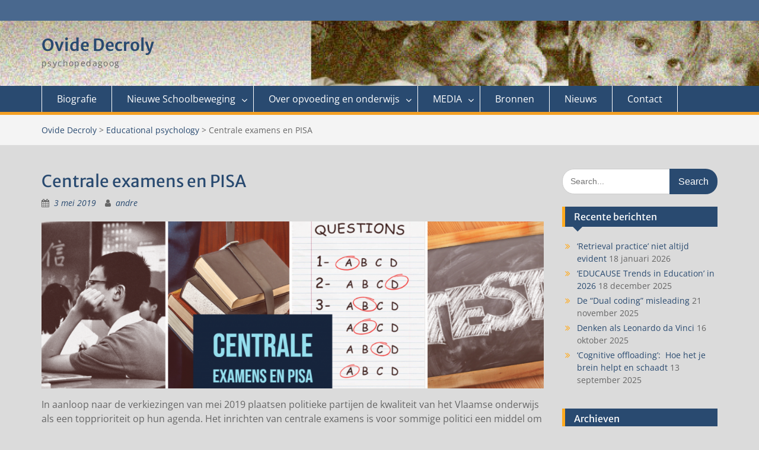

--- FILE ---
content_type: text/html; charset=UTF-8
request_url: https://www.interactum.be/centrale-examens-en-pisa/
body_size: 14952
content:
<!DOCTYPE html><html lang="nl-NL"><head>
	    <meta charset="UTF-8">
    <meta name="viewport" content="width=device-width, initial-scale=1">
    <link rel="profile" href="http://gmpg.org/xfn/11">
        <link rel="pingback" href="https://www.interactum.be/web/xmlrpc.php">
        
<meta name='robots' content='index, follow, max-image-preview:large, max-snippet:-1, max-video-preview:-1' />

	<!-- This site is optimized with the Yoast SEO plugin v26.7 - https://yoast.com/wordpress/plugins/seo/ -->
	<title>Centrale examens en PISA - Ovide Decroly</title>
	<link rel="canonical" href="https://www.interactum.be/centrale-examens-en-pisa/" />
	<meta property="og:locale" content="nl_NL" />
	<meta property="og:type" content="article" />
	<meta property="og:title" content="Centrale examens en PISA - Ovide Decroly" />
	<meta property="og:description" content="In aanloop naar de verkiezingen van mei 2019 plaatsen politieke partijen de kwaliteit van het Vlaamse onderwijs als een topprioriteit op hun agenda. Het inrichten van centrale examens is voor sommige politici een middel om de kwaliteit van het onderwijs Read More ..." />
	<meta property="og:url" content="https://www.interactum.be/centrale-examens-en-pisa/" />
	<meta property="og:site_name" content="Ovide Decroly" />
	<meta property="article:published_time" content="2019-05-03T09:49:15+00:00" />
	<meta property="article:modified_time" content="2021-12-17T15:11:30+00:00" />
	<meta property="og:image" content="https://www.interactum.be/web/wp-content/uploads/CE-PISA.png" />
	<meta property="og:image:width" content="1500" />
	<meta property="og:image:height" content="500" />
	<meta property="og:image:type" content="image/png" />
	<meta name="author" content="andre" />
	<meta name="twitter:card" content="summary_large_image" />
	<meta name="twitter:label1" content="Geschreven door" />
	<meta name="twitter:data1" content="andre" />
	<meta name="twitter:label2" content="Geschatte leestijd" />
	<meta name="twitter:data2" content="4 minuten" />
	<script type="application/ld+json" class="yoast-schema-graph">{"@context":"https://schema.org","@graph":[{"@type":"Article","@id":"https://www.interactum.be/centrale-examens-en-pisa/#article","isPartOf":{"@id":"https://www.interactum.be/centrale-examens-en-pisa/"},"author":{"name":"andre","@id":"https://www.interactum.be/#/schema/person/9c8a6d83fdd3151ce86f9fc7560a5b78"},"headline":"Centrale examens en PISA","datePublished":"2019-05-03T09:49:15+00:00","dateModified":"2021-12-17T15:11:30+00:00","mainEntityOfPage":{"@id":"https://www.interactum.be/centrale-examens-en-pisa/"},"wordCount":693,"image":{"@id":"https://www.interactum.be/centrale-examens-en-pisa/#primaryimage"},"thumbnailUrl":"https://www.interactum.be/web/wp-content/uploads/CE-PISA.png","articleSection":["Educational psychology","Onderwijsinnovatie"],"inLanguage":"nl-NL"},{"@type":"WebPage","@id":"https://www.interactum.be/centrale-examens-en-pisa/","url":"https://www.interactum.be/centrale-examens-en-pisa/","name":"Centrale examens en PISA - Ovide Decroly","isPartOf":{"@id":"https://www.interactum.be/#website"},"primaryImageOfPage":{"@id":"https://www.interactum.be/centrale-examens-en-pisa/#primaryimage"},"image":{"@id":"https://www.interactum.be/centrale-examens-en-pisa/#primaryimage"},"thumbnailUrl":"https://www.interactum.be/web/wp-content/uploads/CE-PISA.png","datePublished":"2019-05-03T09:49:15+00:00","dateModified":"2021-12-17T15:11:30+00:00","author":{"@id":"https://www.interactum.be/#/schema/person/9c8a6d83fdd3151ce86f9fc7560a5b78"},"breadcrumb":{"@id":"https://www.interactum.be/centrale-examens-en-pisa/#breadcrumb"},"inLanguage":"nl-NL","potentialAction":[{"@type":"ReadAction","target":["https://www.interactum.be/centrale-examens-en-pisa/"]}]},{"@type":"ImageObject","inLanguage":"nl-NL","@id":"https://www.interactum.be/centrale-examens-en-pisa/#primaryimage","url":"https://www.interactum.be/web/wp-content/uploads/CE-PISA.png","contentUrl":"https://www.interactum.be/web/wp-content/uploads/CE-PISA.png","width":1500,"height":500},{"@type":"BreadcrumbList","@id":"https://www.interactum.be/centrale-examens-en-pisa/#breadcrumb","itemListElement":[{"@type":"ListItem","position":1,"name":"Home","item":"https://www.interactum.be/"},{"@type":"ListItem","position":2,"name":"Nieuws","item":"https://www.interactum.be/nieuws/"},{"@type":"ListItem","position":3,"name":"Centrale examens en PISA"}]},{"@type":"WebSite","@id":"https://www.interactum.be/#website","url":"https://www.interactum.be/","name":"Ovide Decroly","description":"psychopedagoog","potentialAction":[{"@type":"SearchAction","target":{"@type":"EntryPoint","urlTemplate":"https://www.interactum.be/?s={search_term_string}"},"query-input":{"@type":"PropertyValueSpecification","valueRequired":true,"valueName":"search_term_string"}}],"inLanguage":"nl-NL"},{"@type":"Person","@id":"https://www.interactum.be/#/schema/person/9c8a6d83fdd3151ce86f9fc7560a5b78","name":"andre","image":{"@type":"ImageObject","inLanguage":"nl-NL","@id":"https://www.interactum.be/#/schema/person/image/","url":"https://secure.gravatar.com/avatar/a8903d501db24e83a9309e28d584445c462790c05504036fc318f31f24f6607c?s=96&d=mm&r=g","contentUrl":"https://secure.gravatar.com/avatar/a8903d501db24e83a9309e28d584445c462790c05504036fc318f31f24f6607c?s=96&d=mm&r=g","caption":"andre"},"url":"https://www.interactum.be/author/andre/"}]}</script>
	<!-- / Yoast SEO plugin. -->


<link rel="alternate" type="application/rss+xml" title="Ovide Decroly &raquo; feed" href="https://www.interactum.be/feed/" />
<link rel="alternate" type="application/rss+xml" title="Ovide Decroly &raquo; reacties feed" href="https://www.interactum.be/comments/feed/" />
<link rel="alternate" type="application/rss+xml" title="Ovide Decroly &raquo; Centrale examens en PISA reacties feed" href="https://www.interactum.be/centrale-examens-en-pisa/feed/" />
<link rel="alternate" title="oEmbed (JSON)" type="application/json+oembed" href="https://www.interactum.be/wp-json/oembed/1.0/embed?url=https%3A%2F%2Fwww.interactum.be%2Fcentrale-examens-en-pisa%2F" />
<link rel="alternate" title="oEmbed (XML)" type="text/xml+oembed" href="https://www.interactum.be/wp-json/oembed/1.0/embed?url=https%3A%2F%2Fwww.interactum.be%2Fcentrale-examens-en-pisa%2F&#038;format=xml" />
<style id='wp-img-auto-sizes-contain-inline-css' type='text/css'>
img:is([sizes=auto i],[sizes^="auto," i]){contain-intrinsic-size:3000px 1500px}
/*# sourceURL=wp-img-auto-sizes-contain-inline-css */
</style>
<style id='wp-emoji-styles-inline-css' type='text/css'>

	img.wp-smiley, img.emoji {
		display: inline !important;
		border: none !important;
		box-shadow: none !important;
		height: 1em !important;
		width: 1em !important;
		margin: 0 0.07em !important;
		vertical-align: -0.1em !important;
		background: none !important;
		padding: 0 !important;
	}
/*# sourceURL=wp-emoji-styles-inline-css */
</style>
<link rel='stylesheet' id='wp-block-library-css' href='https://www.interactum.be/web/wp-includes/css/dist/block-library/style.min.css?ver=6.9' type='text/css' media='all' />
<style id='global-styles-inline-css' type='text/css'>
:root{--wp--preset--aspect-ratio--square: 1;--wp--preset--aspect-ratio--4-3: 4/3;--wp--preset--aspect-ratio--3-4: 3/4;--wp--preset--aspect-ratio--3-2: 3/2;--wp--preset--aspect-ratio--2-3: 2/3;--wp--preset--aspect-ratio--16-9: 16/9;--wp--preset--aspect-ratio--9-16: 9/16;--wp--preset--color--black: #000;--wp--preset--color--cyan-bluish-gray: #abb8c3;--wp--preset--color--white: #ffffff;--wp--preset--color--pale-pink: #f78da7;--wp--preset--color--vivid-red: #cf2e2e;--wp--preset--color--luminous-vivid-orange: #ff6900;--wp--preset--color--luminous-vivid-amber: #fcb900;--wp--preset--color--light-green-cyan: #7bdcb5;--wp--preset--color--vivid-green-cyan: #00d084;--wp--preset--color--pale-cyan-blue: #8ed1fc;--wp--preset--color--vivid-cyan-blue: #0693e3;--wp--preset--color--vivid-purple: #9b51e0;--wp--preset--color--gray: #666666;--wp--preset--color--light-gray: #f3f3f3;--wp--preset--color--dark-gray: #222222;--wp--preset--color--blue: #294a70;--wp--preset--color--dark-blue: #15305b;--wp--preset--color--navy-blue: #00387d;--wp--preset--color--sky-blue: #49688e;--wp--preset--color--light-blue: #6081a7;--wp--preset--color--yellow: #f4a024;--wp--preset--color--dark-yellow: #ffab1f;--wp--preset--color--red: #e4572e;--wp--preset--color--green: #54b77e;--wp--preset--gradient--vivid-cyan-blue-to-vivid-purple: linear-gradient(135deg,rgb(6,147,227) 0%,rgb(155,81,224) 100%);--wp--preset--gradient--light-green-cyan-to-vivid-green-cyan: linear-gradient(135deg,rgb(122,220,180) 0%,rgb(0,208,130) 100%);--wp--preset--gradient--luminous-vivid-amber-to-luminous-vivid-orange: linear-gradient(135deg,rgb(252,185,0) 0%,rgb(255,105,0) 100%);--wp--preset--gradient--luminous-vivid-orange-to-vivid-red: linear-gradient(135deg,rgb(255,105,0) 0%,rgb(207,46,46) 100%);--wp--preset--gradient--very-light-gray-to-cyan-bluish-gray: linear-gradient(135deg,rgb(238,238,238) 0%,rgb(169,184,195) 100%);--wp--preset--gradient--cool-to-warm-spectrum: linear-gradient(135deg,rgb(74,234,220) 0%,rgb(151,120,209) 20%,rgb(207,42,186) 40%,rgb(238,44,130) 60%,rgb(251,105,98) 80%,rgb(254,248,76) 100%);--wp--preset--gradient--blush-light-purple: linear-gradient(135deg,rgb(255,206,236) 0%,rgb(152,150,240) 100%);--wp--preset--gradient--blush-bordeaux: linear-gradient(135deg,rgb(254,205,165) 0%,rgb(254,45,45) 50%,rgb(107,0,62) 100%);--wp--preset--gradient--luminous-dusk: linear-gradient(135deg,rgb(255,203,112) 0%,rgb(199,81,192) 50%,rgb(65,88,208) 100%);--wp--preset--gradient--pale-ocean: linear-gradient(135deg,rgb(255,245,203) 0%,rgb(182,227,212) 50%,rgb(51,167,181) 100%);--wp--preset--gradient--electric-grass: linear-gradient(135deg,rgb(202,248,128) 0%,rgb(113,206,126) 100%);--wp--preset--gradient--midnight: linear-gradient(135deg,rgb(2,3,129) 0%,rgb(40,116,252) 100%);--wp--preset--font-size--small: 13px;--wp--preset--font-size--medium: 20px;--wp--preset--font-size--large: 28px;--wp--preset--font-size--x-large: 42px;--wp--preset--font-size--normal: 16px;--wp--preset--font-size--huge: 32px;--wp--preset--spacing--20: 0.44rem;--wp--preset--spacing--30: 0.67rem;--wp--preset--spacing--40: 1rem;--wp--preset--spacing--50: 1.5rem;--wp--preset--spacing--60: 2.25rem;--wp--preset--spacing--70: 3.38rem;--wp--preset--spacing--80: 5.06rem;--wp--preset--shadow--natural: 6px 6px 9px rgba(0, 0, 0, 0.2);--wp--preset--shadow--deep: 12px 12px 50px rgba(0, 0, 0, 0.4);--wp--preset--shadow--sharp: 6px 6px 0px rgba(0, 0, 0, 0.2);--wp--preset--shadow--outlined: 6px 6px 0px -3px rgb(255, 255, 255), 6px 6px rgb(0, 0, 0);--wp--preset--shadow--crisp: 6px 6px 0px rgb(0, 0, 0);}:where(.is-layout-flex){gap: 0.5em;}:where(.is-layout-grid){gap: 0.5em;}body .is-layout-flex{display: flex;}.is-layout-flex{flex-wrap: wrap;align-items: center;}.is-layout-flex > :is(*, div){margin: 0;}body .is-layout-grid{display: grid;}.is-layout-grid > :is(*, div){margin: 0;}:where(.wp-block-columns.is-layout-flex){gap: 2em;}:where(.wp-block-columns.is-layout-grid){gap: 2em;}:where(.wp-block-post-template.is-layout-flex){gap: 1.25em;}:where(.wp-block-post-template.is-layout-grid){gap: 1.25em;}.has-black-color{color: var(--wp--preset--color--black) !important;}.has-cyan-bluish-gray-color{color: var(--wp--preset--color--cyan-bluish-gray) !important;}.has-white-color{color: var(--wp--preset--color--white) !important;}.has-pale-pink-color{color: var(--wp--preset--color--pale-pink) !important;}.has-vivid-red-color{color: var(--wp--preset--color--vivid-red) !important;}.has-luminous-vivid-orange-color{color: var(--wp--preset--color--luminous-vivid-orange) !important;}.has-luminous-vivid-amber-color{color: var(--wp--preset--color--luminous-vivid-amber) !important;}.has-light-green-cyan-color{color: var(--wp--preset--color--light-green-cyan) !important;}.has-vivid-green-cyan-color{color: var(--wp--preset--color--vivid-green-cyan) !important;}.has-pale-cyan-blue-color{color: var(--wp--preset--color--pale-cyan-blue) !important;}.has-vivid-cyan-blue-color{color: var(--wp--preset--color--vivid-cyan-blue) !important;}.has-vivid-purple-color{color: var(--wp--preset--color--vivid-purple) !important;}.has-black-background-color{background-color: var(--wp--preset--color--black) !important;}.has-cyan-bluish-gray-background-color{background-color: var(--wp--preset--color--cyan-bluish-gray) !important;}.has-white-background-color{background-color: var(--wp--preset--color--white) !important;}.has-pale-pink-background-color{background-color: var(--wp--preset--color--pale-pink) !important;}.has-vivid-red-background-color{background-color: var(--wp--preset--color--vivid-red) !important;}.has-luminous-vivid-orange-background-color{background-color: var(--wp--preset--color--luminous-vivid-orange) !important;}.has-luminous-vivid-amber-background-color{background-color: var(--wp--preset--color--luminous-vivid-amber) !important;}.has-light-green-cyan-background-color{background-color: var(--wp--preset--color--light-green-cyan) !important;}.has-vivid-green-cyan-background-color{background-color: var(--wp--preset--color--vivid-green-cyan) !important;}.has-pale-cyan-blue-background-color{background-color: var(--wp--preset--color--pale-cyan-blue) !important;}.has-vivid-cyan-blue-background-color{background-color: var(--wp--preset--color--vivid-cyan-blue) !important;}.has-vivid-purple-background-color{background-color: var(--wp--preset--color--vivid-purple) !important;}.has-black-border-color{border-color: var(--wp--preset--color--black) !important;}.has-cyan-bluish-gray-border-color{border-color: var(--wp--preset--color--cyan-bluish-gray) !important;}.has-white-border-color{border-color: var(--wp--preset--color--white) !important;}.has-pale-pink-border-color{border-color: var(--wp--preset--color--pale-pink) !important;}.has-vivid-red-border-color{border-color: var(--wp--preset--color--vivid-red) !important;}.has-luminous-vivid-orange-border-color{border-color: var(--wp--preset--color--luminous-vivid-orange) !important;}.has-luminous-vivid-amber-border-color{border-color: var(--wp--preset--color--luminous-vivid-amber) !important;}.has-light-green-cyan-border-color{border-color: var(--wp--preset--color--light-green-cyan) !important;}.has-vivid-green-cyan-border-color{border-color: var(--wp--preset--color--vivid-green-cyan) !important;}.has-pale-cyan-blue-border-color{border-color: var(--wp--preset--color--pale-cyan-blue) !important;}.has-vivid-cyan-blue-border-color{border-color: var(--wp--preset--color--vivid-cyan-blue) !important;}.has-vivid-purple-border-color{border-color: var(--wp--preset--color--vivid-purple) !important;}.has-vivid-cyan-blue-to-vivid-purple-gradient-background{background: var(--wp--preset--gradient--vivid-cyan-blue-to-vivid-purple) !important;}.has-light-green-cyan-to-vivid-green-cyan-gradient-background{background: var(--wp--preset--gradient--light-green-cyan-to-vivid-green-cyan) !important;}.has-luminous-vivid-amber-to-luminous-vivid-orange-gradient-background{background: var(--wp--preset--gradient--luminous-vivid-amber-to-luminous-vivid-orange) !important;}.has-luminous-vivid-orange-to-vivid-red-gradient-background{background: var(--wp--preset--gradient--luminous-vivid-orange-to-vivid-red) !important;}.has-very-light-gray-to-cyan-bluish-gray-gradient-background{background: var(--wp--preset--gradient--very-light-gray-to-cyan-bluish-gray) !important;}.has-cool-to-warm-spectrum-gradient-background{background: var(--wp--preset--gradient--cool-to-warm-spectrum) !important;}.has-blush-light-purple-gradient-background{background: var(--wp--preset--gradient--blush-light-purple) !important;}.has-blush-bordeaux-gradient-background{background: var(--wp--preset--gradient--blush-bordeaux) !important;}.has-luminous-dusk-gradient-background{background: var(--wp--preset--gradient--luminous-dusk) !important;}.has-pale-ocean-gradient-background{background: var(--wp--preset--gradient--pale-ocean) !important;}.has-electric-grass-gradient-background{background: var(--wp--preset--gradient--electric-grass) !important;}.has-midnight-gradient-background{background: var(--wp--preset--gradient--midnight) !important;}.has-small-font-size{font-size: var(--wp--preset--font-size--small) !important;}.has-medium-font-size{font-size: var(--wp--preset--font-size--medium) !important;}.has-large-font-size{font-size: var(--wp--preset--font-size--large) !important;}.has-x-large-font-size{font-size: var(--wp--preset--font-size--x-large) !important;}
/*# sourceURL=global-styles-inline-css */
</style>

<style id='classic-theme-styles-inline-css' type='text/css'>
/*! This file is auto-generated */
.wp-block-button__link{color:#fff;background-color:#32373c;border-radius:9999px;box-shadow:none;text-decoration:none;padding:calc(.667em + 2px) calc(1.333em + 2px);font-size:1.125em}.wp-block-file__button{background:#32373c;color:#fff;text-decoration:none}
/*# sourceURL=/wp-includes/css/classic-themes.min.css */
</style>
<link rel='stylesheet' id='sow-button-base-css' href='https://www.interactum.be/web/wp-content/plugins/so-widgets-bundle/widgets/button/css/style.css?ver=1.70.4' type='text/css' media='all' />
<link rel='stylesheet' id='sow-button-flat-0e3891b8f9b3-css' href='https://www.interactum.be/web/wp-content/uploads/siteorigin-widgets/sow-button-flat-0e3891b8f9b3.css?ver=6.9' type='text/css' media='all' />
<link rel='stylesheet' id='wonderplugin-slider-css-css' href='https://www.interactum.be/web/wp-content/plugins/wonderplugin-slider-lite/engine/wonderpluginsliderengine.css?ver=14.5' type='text/css' media='all' />
<link rel='stylesheet' id='font-awesome-css' href='https://www.interactum.be/web/wp-content/themes/education-hub-pro/third-party/font-awesome/css/font-awesome.min.css?ver=4.7.0' type='text/css' media='all' />
<link rel='stylesheet' id='education-hub-google-fonts-css' href='https://www.interactum.be/web/wp-content/fonts/ea14f120743c5b0bd9554176425d49a0.css' type='text/css' media='all' />
<link rel='stylesheet' id='education-hub-style-css' href='https://www.interactum.be/web/wp-content/themes/education-hub-pro/style.css?ver=3.9' type='text/css' media='all' />
<style id='education-hub-style-inline-css' type='text/css'>
#masthead{ background-image: url("https://www.interactum.be/web/wp-content/uploads/cropped-2016-10-24-13_50_56-Presentatie1-PowerPointkopie-3.jpg"); background-repeat: no-repeat; background-position: center center; }@media only screen and (max-width:767px) {
		    #page #masthead {
		        background-position: center top;
		        background-size: 100% auto;
		        padding-top: 40px;
		    }
		 }
/*# sourceURL=education-hub-style-inline-css */
</style>
<link rel='stylesheet' id='education-hub-block-style-css' href='https://www.interactum.be/web/wp-content/themes/education-hub-pro/css/blocks.css?ver=20201208' type='text/css' media='all' />
<link rel='stylesheet' id='fancybox-css' href='https://www.interactum.be/web/wp-content/plugins/easy-fancybox/fancybox/1.5.4/jquery.fancybox.min.css?ver=6.9' type='text/css' media='screen' />
<style id='kadence-blocks-global-variables-inline-css' type='text/css'>
:root {--global-kb-font-size-sm:clamp(0.8rem, 0.73rem + 0.217vw, 0.9rem);--global-kb-font-size-md:clamp(1.1rem, 0.995rem + 0.326vw, 1.25rem);--global-kb-font-size-lg:clamp(1.75rem, 1.576rem + 0.543vw, 2rem);--global-kb-font-size-xl:clamp(2.25rem, 1.728rem + 1.63vw, 3rem);--global-kb-font-size-xxl:clamp(2.5rem, 1.456rem + 3.26vw, 4rem);--global-kb-font-size-xxxl:clamp(2.75rem, 0.489rem + 7.065vw, 6rem);}:root {--global-palette1: #3182CE;--global-palette2: #2B6CB0;--global-palette3: #1A202C;--global-palette4: #2D3748;--global-palette5: #4A5568;--global-palette6: #718096;--global-palette7: #EDF2F7;--global-palette8: #F7FAFC;--global-palette9: #ffffff;}
/*# sourceURL=kadence-blocks-global-variables-inline-css */
</style>
<link rel='stylesheet' id='lgc-unsemantic-grid-responsive-tablet-css' href='https://www.interactum.be/web/wp-content/plugins/lightweight-grid-columns/css/unsemantic-grid-responsive-tablet.css?ver=1.0' type='text/css' media='all' />
<link rel='stylesheet' id='wp-block-paragraph-css' href='https://www.interactum.be/web/wp-includes/blocks/paragraph/style.min.css?ver=6.9' type='text/css' media='all' />
<script type="text/javascript" src="https://www.interactum.be/web/wp-includes/js/jquery/jquery.min.js?ver=3.7.1" id="jquery-core-js"></script>
<script type="text/javascript" src="https://www.interactum.be/web/wp-includes/js/jquery/jquery-migrate.min.js?ver=3.4.1" id="jquery-migrate-js"></script>
<script type="text/javascript" src="https://www.interactum.be/web/wp-content/plugins/wonderplugin-slider-lite/engine/wonderpluginsliderskins.js?ver=14.5" id="wonderplugin-slider-skins-script-js"></script>
<script type="text/javascript" src="https://www.interactum.be/web/wp-content/plugins/wonderplugin-slider-lite/engine/wonderpluginslider.js?ver=14.5" id="wonderplugin-slider-script-js"></script>
<link rel="https://api.w.org/" href="https://www.interactum.be/wp-json/" /><link rel="alternate" title="JSON" type="application/json" href="https://www.interactum.be/wp-json/wp/v2/posts/1965" /><link rel="EditURI" type="application/rsd+xml" title="RSD" href="https://www.interactum.be/web/xmlrpc.php?rsd" />
<meta name="generator" content="WordPress 6.9" />
<link rel='shortlink' href='https://www.interactum.be/?p=1965' />
		<!--[if lt IE 9]>
			<link rel="stylesheet" href="https://www.interactum.be/web/wp-content/plugins/lightweight-grid-columns/css/ie.min.css" />
		<![endif]-->
	<style type="text/css" id="custom-background-css">
body.custom-background {  }
</style>
<link rel="icon" href="https://www.interactum.be/web/wp-content/uploads/avetec_logo-e1477307146861.jpg" sizes="32x32" />
<link rel="icon" href="https://www.interactum.be/web/wp-content/uploads/avetec_logo-e1477307146861.jpg" sizes="192x192" />
<link rel="apple-touch-icon" href="https://www.interactum.be/web/wp-content/uploads/avetec_logo-e1477307146861.jpg" />
<meta name="msapplication-TileImage" content="https://www.interactum.be/web/wp-content/uploads/avetec_logo-e1477307146861.jpg" />
<style type="text/css">body{background-color:#dbdbdb}
#crumbs > span::before{border-left-color:#dbdbdb}
#sidebar-front-page-widget-area,#sidebar-front-page-widget-area-lower{background-color:#809fbf}
#sidebar-primary a:hover,#sidebar-secondary a:hover {color:#dd3333}
</style>		<style type="text/css" id="wp-custom-css">
			#calendar_wrap table {
    background: #294a70 none repeat scroll 0 0;
    color: #ffffff;
}
.widget_calendar caption {
    background: #ffab1f none repeat 
}
.widget_calendar #today {
    background: #ffab1f none repeat scroll 0 0;
}
.widget_calendar a {
    color: #8ba5bf !important;
}
		</style>
		<link rel='stylesheet' id='siteorigin-widget-icon-font-fontawesome-css' href='https://www.interactum.be/web/wp-content/plugins/so-widgets-bundle/icons/fontawesome/style.css?ver=6.9' type='text/css' media='all' />
</head>

<body class="wp-singular post-template-default single single-post postid-1965 single-format-standard custom-background wp-embed-responsive wp-theme-education-hub-pro cbc-page site-layout-fluid site-design-education-hub global-layout-right-sidebar">

	
	    <div id="page" class="container hfeed site">
    <a class="skip-link screen-reader-text" href="#content">Skip to content</a>
    	<div id="tophead">
		<div class="container">
			<div id="quick-contact">
				
							</div>

			
			
		</div> <!-- .container -->
	</div><!--  #tophead -->

	<header id="masthead" class="site-header" role="banner"><div class="container">		    <div class="site-branding">

	    
						        <div id="site-identity">
			                          <p class="site-title"><a href="https://www.interactum.be/" rel="home">Ovide Decroly</a></p>
            			
			            <p class="site-description">psychopedagoog</p>
			        </div><!-- #site-identity -->
		
    </div><!-- .site-branding -->

    
                </div><!-- .container --></header><!-- #masthead -->		    <div id="main-nav" class="clear-fix">
		        <div class="container">
		        <nav id="site-navigation" class="main-navigation" role="navigation">
		          <button class="menu-toggle" aria-controls="primary-menu" aria-expanded="false">
		          	<i class="fa fa-bars"></i>
          			<i class="fa fa-close"></i>
          			Menu</button>
		            <div class="wrap-menu-content">
						<div class="menu-main-nl-container"><ul id="primary-menu" class="menu"><li id="menu-item-23" class="menu-item menu-item-type-post_type menu-item-object-page menu-item-23"><a href="https://www.interactum.be/biografie/">Biografie</a></li>
<li id="menu-item-24" class="menu-item menu-item-type-post_type menu-item-object-page menu-item-has-children menu-item-24"><a href="https://www.interactum.be/nieuwe-schoolbeweging/">Nieuwe Schoolbeweging</a>
<ul class="sub-menu">
	<li id="menu-item-845" class="menu-item menu-item-type-post_type menu-item-object-page menu-item-845"><a href="https://www.interactum.be/ontstaan/">Ontstaan van de Nieuwe Schoolbeweging</a></li>
	<li id="menu-item-844" class="menu-item menu-item-type-post_type menu-item-object-page menu-item-844"><a href="https://www.interactum.be/uitgangspunten/">Uitgangspunten</a></li>
	<li id="menu-item-843" class="menu-item menu-item-type-post_type menu-item-object-page menu-item-843"><a href="https://www.interactum.be/john-dewey/">John Dewey</a></li>
	<li id="menu-item-842" class="menu-item menu-item-type-post_type menu-item-object-page menu-item-842"><a href="https://www.interactum.be/synergie-dewey-decroly/">Synergie Dewey – Decroly</a></li>
	<li id="menu-item-1051" class="menu-item menu-item-type-post_type menu-item-object-page menu-item-1051"><a href="https://www.interactum.be/maria-montessori/">Maria Montessori</a></li>
	<li id="menu-item-1080" class="menu-item menu-item-type-post_type menu-item-object-page menu-item-1080"><a href="https://www.interactum.be/decroly-versus-montessori/">Decroly versus Montessori</a></li>
</ul>
</li>
<li id="menu-item-68" class="menu-item menu-item-type-post_type menu-item-object-page menu-item-has-children menu-item-68"><a href="https://www.interactum.be/over-opvoeding-en-onderwijs/">Over opvoeding en onderwijs</a>
<ul class="sub-menu">
	<li id="menu-item-70" class="menu-item menu-item-type-post_type menu-item-object-page menu-item-70"><a href="https://www.interactum.be/pedagogiek-van-decroly/">Pedagogiek van Decroly</a></li>
	<li id="menu-item-71" class="menu-item menu-item-type-post_type menu-item-object-page menu-item-71"><a href="https://www.interactum.be/decrolys-school/">Decroly&#8217;s school</a></li>
	<li id="menu-item-69" class="menu-item menu-item-type-post_type menu-item-object-page menu-item-69"><a href="https://www.interactum.be/over-opvoeding-en-onderwijs/achtergronden/">Achtergronden</a></li>
	<li id="menu-item-2064" class="menu-item menu-item-type-post_type menu-item-object-page menu-item-2064"><a href="https://www.interactum.be/onderwijsprincipes/">Onderwijsprincipes</a></li>
	<li id="menu-item-67" class="menu-item menu-item-type-post_type menu-item-object-page menu-item-67"><a href="https://www.interactum.be/mythevorming/">Mythevorming</a></li>
</ul>
</li>
<li id="menu-item-34" class="menu-item menu-item-type-post_type menu-item-object-page menu-item-has-children menu-item-34"><a href="https://www.interactum.be/media/">MEDIA</a>
<ul class="sub-menu">
	<li id="menu-item-36" class="menu-item menu-item-type-post_type menu-item-object-page menu-item-36"><a href="https://www.interactum.be/media/film/">Film</a></li>
	<li id="menu-item-38" class="menu-item menu-item-type-post_type menu-item-object-page menu-item-38"><a href="https://www.interactum.be/media/foto-album/">Foto album</a></li>
	<li id="menu-item-37" class="menu-item menu-item-type-post_type menu-item-object-page menu-item-37"><a href="https://www.interactum.be/media/presentaties/">Presentaties</a></li>
	<li id="menu-item-105" class="menu-item menu-item-type-post_type menu-item-object-page menu-item-105"><a href="https://www.interactum.be/websites-blogs/">Websites – Blogs</a></li>
</ul>
</li>
<li id="menu-item-98" class="menu-item menu-item-type-post_type menu-item-object-page menu-item-98"><a href="https://www.interactum.be/bronnen/">Bronnen</a></li>
<li id="menu-item-125" class="menu-item menu-item-type-post_type menu-item-object-page current_page_parent menu-item-125"><a href="https://www.interactum.be/nieuws/">Nieuws</a></li>
<li id="menu-item-22" class="menu-item menu-item-type-post_type menu-item-object-page menu-item-22"><a href="https://www.interactum.be/contact/">Contact</a></li>
</ul></div>		            </div><!-- .menu-content -->
		        </nav><!-- #site-navigation -->
		       </div> <!-- .container -->
		    </div> <!-- #main-nav -->
		
	<div id="breadcrumb"><div class="container"><div id="crumbs" xmlns:v="http://rdf.data-vocabulary.org/#"><span typeof="v:Breadcrumb"><a rel="v:url" property="v:title" href="https://www.interactum.be/">Ovide Decroly</a></span> &gt; <span typeof="v:Breadcrumb"><a rel="v:url" property="v:title" href="https://www.interactum.be/category/educational-psychology/">Educational psychology</a></span> &gt; <span class="current">Centrale examens en PISA</span></div></div><!-- .container --></div><!-- #breadcrumb --><div id="content" class="site-content"><div class="container"><div class="inner-wrapper">    
	<div id="primary" class="content-area">
		<main id="main" class="site-main" role="main">

		
			
<article id="post-1965" class="post-1965 post type-post status-publish format-standard has-post-thumbnail hentry category-educational-psychology category-onderwijsinnovatie">
	
	
	<header class="entry-header">
		<h1 class="entry-title">Centrale examens en PISA</h1>
		<div class="entry-meta">
			<span class="posted-on"><a href="https://www.interactum.be/centrale-examens-en-pisa/" rel="bookmark"><time class="entry-date published" datetime="2019-05-03T11:49:15+02:00">3 mei 2019</time><time class="updated" datetime="2021-12-17T16:11:30+01:00">17 december 2021</time></a></span><span class="byline"> <span class="author vcard"><a class="url fn n" href="https://www.interactum.be/author/andre/">andre</a></span></span>		</div><!-- .entry-meta -->
	</header><!-- .entry-header -->

	<div class="entry-content">
		<img width="847" height="282" src="https://www.interactum.be/web/wp-content/uploads/CE-PISA-1024x341.png" class="aligncenter wp-post-image" alt="" decoding="async" fetchpriority="high" srcset="https://www.interactum.be/web/wp-content/uploads/CE-PISA-1024x341.png 1024w, https://www.interactum.be/web/wp-content/uploads/CE-PISA-300x100.png 300w, https://www.interactum.be/web/wp-content/uploads/CE-PISA-768x256.png 768w, https://www.interactum.be/web/wp-content/uploads/CE-PISA-360x120.png 360w, https://www.interactum.be/web/wp-content/uploads/CE-PISA.png 1500w" sizes="(max-width: 847px) 100vw, 847px" />		<p>In aanloop naar de verkiezingen van mei 2019 plaatsen politieke partijen de kwaliteit van het Vlaamse onderwijs als een topprioriteit op hun agenda. Het inrichten van centrale examens is voor sommige politici een middel om de kwaliteit van het onderwijs te verhogen. Ze verwijzen naar de ons omringende landen die reeds een lange traditie hebben met centrale examens. Wie het recente NRO rapport leest over ‘Vaardigheidsontwikkelingen volgens PISA en examens’ is minder overtuigd van de noodzaak om deze centrale examens in te voeren. Ook in Nederland stelt men zich vragen over de dalende onderwijskwaliteit zoals de PISA rapporten aangeven, ondanks de centrale examens !</p>
<p><em>PISA (‘Programme for International Student Assessment’) is een internationaal vergelijkend onderzoek dat wordt uitgevoerd in opdracht van de Organisatie voor Economische Samenwerking en Ontwikkeling (OESO). PISA evalueert iedere drie jaar de kennis en vaardigheden van 15-jarigen voor de domeinen ‘leesvaardigheid’, ‘wiskundige geletterdheid’ en ‘natuurwetenschappelijke geletterdheid’, waarbij de nadruk ligt op het toepassen ervan in alledaagse situaties. In Nederland is de deelname voor scholen en leerlingen vrijwillig en zijn er geen consequenties verbonden aan de prestaties van de leerlingen.</em></p>
<p>Uit: Brief van de commissie-Steur aan minister Slob (28 maart 2019)</p>
<p><u><a href="https://www.nro.nl/wp-content/uploads/2019/04/Brief_Cie_Steur_28_maart_2019.pdf">https://www.nro.nl/wp-content/uploads/2019/04/Brief_Cie_Steur_28_maart_2019.pdf</a></u></p>
<p>Rapport <a href="https://www.nro.nl/wp-content/uploads/2019/04/Cito_Vaardigheidsontwikkelingen_volgens_PISA_en_examens_maart_2019.pdf"><em>Vaardigheidsontwikkelingen volgens PISA en examens</em></a> van Cito i.s.m. het College voor Toetsen en Examens (maart 2019)</p>
<p>Tegenover de PISA rapporten stelt men vast dat de resultaten behaald op de centrale examens in de afgelopen tien jaar stabiel gebleven zijn of verbeterd. De verbetering wijst op een toegenomen vaardigheidsniveau van de leerlingen; de leerlingen bezitten op een aantal gebieden meer kennis en vaardigheden binnen de gedefinieerde examendomeinen. De onderzoekscommissie heeft de stellige indruk dat de sterke focus op het examen, en de start van het schoolexamen in de voorexamenklassen, naast betere resultaten tegelijk een versmalling van het onderwijs heeft opgeleverd met een te grote nadruk op het behalen van goede toetsresultaten (‘teaching to the test’). Met deze conclusies in het achterhoofd is het m.i. duidelijk dat centrale examens en de PISA toetsen in de juiste context moeten worden geplaatst en niet geschikt zijn om een uitspraak te doen over de onderwijskwaliteit.</p>
<p>Hierover formuleerde prof. R. Standaert volgende bedenkingen in een vrije tribune in de Vlaamse krant ‘De Standaard’ (24.04.2019) met als titel: <strong>De utopie waar rechts én links in geloven</strong>. Roger Standaert is tegen centrale examens. Schoolprestaties zijn geen afmetingen of graden. Je kunt ze niet altijd objectief meten, je hebt de inbreng van leraren nodig. Bij een pedagogisch georiënteerd onderwijs kan kwaliteitscontrole via een evenwichtig systeem met een inspectiekorps, peilings- en ijkingsproeven, oriënteringstoetsen en een aanbod van goed gevalideerde toetsen. Misschien moeten we wat centrale examens betreft de bekende wet van de econoom Charles Goodhart in het achterhoofd houden: ‘Wanneer een meting een doel wordt, houdt ze op een goeie meting te zijn.’</p>
<p><a href="http://www.standaard.be/cnt/dmf20190423_04346804">http://www.standaard.be/cnt/dmf20190423_04346804</a></p>
<p><a href="http://www.dewereldmorgen.be/artikel/2019/04/24/coc-is-tegen-centrale-examens">http://www.dewereldmorgen.be/artikel/2019/04/24/coc-is-tegen-centrale-examens</a></p>
<p>R. Standaert, De becijferde school. Meetcultus en meetcultuur. Acco, Leuven, 2014.</p>
<p>Het is ongenuanceerd te stellen dat het onderwijs vroeger beter was. De vraag is immers of de normen die we gebruiken stabiel genoeg zijn om ze na zoveel jaren opnieuw te gebruiken. En daarover zal men ten minste genuanceerd moeten oordelen. </p>
<p><strong><em><span style="color: #ff6600;">Update van het blogbericht (17-12-2021) </span></em></strong></p>
<p>Dalende leerprestaties van Vlaamse leerlingen in internationaal onderzoek zoals PISA en TIMSS leidden in maart 2020 tot de oprichting van de commissie Beter Onderwijs. Aan zeven academici en zeven praktijkmensen werd gevraagd zich onder voorzitterschap van Philip Brinckman te buigen over de oorzaken van de niveaudaling.<br />De belangstelling uit het onderwijsveld was zeer groot: bijna duizend leerkrachten stelden zich kandidaat om mee te werken. De Commissie werkte iets langer dan een jaar aan een rapport met adviezen dat eind oktober 2021 is gepubliceerd: <em>Naar de kern: de leerlingen en hun leer-kracht.</em> Het rapport bevat adviezen aan het brede onderwijsveld maar ook aan de leerlingen, hun ouders en de brede maatschappij.</p>
<p>zie: <span style="color: #ff6600;"><a style="color: #ff6600;" href="https://beroepseer.nl/blogs/commissie-beter-onderwijs-in-vlaanderen-presenteert-tien-speerpunten-om-onderwijskwaliteit-te-verhogen/" target="_blank" rel="noopener">Commissie Beter Onderwijs in Vlaanderen presenteert tien speerpunten om onderwijskwaliteit te verhogen</a></span></p>
<h6><em>Over het onderwerp ‘kwaliteit van het onderwijs’ vind je regelmatig een bijdrage in het tijdschrift Impuls, Tijdschrift voor onderwijsbegeleiding (uitg. Acco) en vanaf jaargang 2019-2020 (uitg. Van In) Impuls. Leiderschap in onderwijs. </em></h6>


<p></p>
			</div><!-- .entry-content -->

	<footer class="entry-footer">
		<span class="cat-links"><a href="https://www.interactum.be/category/educational-psychology/" rel="category tag">Educational psychology</a>, <a href="https://www.interactum.be/category/onderwijsinnovatie/" rel="category tag">Onderwijsinnovatie</a></span>	</footer><!-- .entry-footer -->
	
</article><!-- #post-## -->


			
	<nav class="navigation post-navigation" aria-label="Berichten">
		<h2 class="screen-reader-text">Bericht navigatie</h2>
		<div class="nav-links"><div class="nav-previous"><a href="https://www.interactum.be/zal-technologie-leerlingen-beter-kennen-dan-hun-leerkracht/" rel="prev">Zal technologie leerlingen beter kennen dan hun leerkracht?</a></div><div class="nav-next"><a href="https://www.interactum.be/gun-kinderen-vrij-spel/" rel="next">Gun kinderen vrij spel</a></div></div>
	</nav>
			
		
		</main><!-- #main -->
	</div><!-- #primary -->

<div id="sidebar-primary" class="widget-area" role="complementary">
		    <aside id="search-2" class="widget widget_search"><form role="search" method="get" class="search-form" action="https://www.interactum.be/">
	      <label>
	        <span class="screen-reader-text">Search for:</span>
	        <input type="search" class="search-field" placeholder="Search..." value="" name="s" title="Search for:" />
	      </label>
	      <input type="submit" class="search-submit" value="Search" />
	    </form></aside>
		<aside id="recent-posts-5" class="widget widget_recent_entries">
		<h2 class="widget-title">Recente berichten</h2>
		<ul>
											<li>
					<a href="https://www.interactum.be/retrieval-practice-niet-altijd-evident/">‘Retrieval practice’ niet altijd evident</a>
											<span class="post-date">18 januari 2026</span>
									</li>
											<li>
					<a href="https://www.interactum.be/educause-trends-in-education-in-2026/">‘EDUCAUSE Trends in Education’ in 2026</a>
											<span class="post-date">18 december 2025</span>
									</li>
											<li>
					<a href="https://www.interactum.be/de-dual-coding-misleading/">De “Dual coding” misleading</a>
											<span class="post-date">21 november 2025</span>
									</li>
											<li>
					<a href="https://www.interactum.be/denken-als-leonardo-da-vinci/">Denken als Leonardo da Vinci</a>
											<span class="post-date">16 oktober 2025</span>
									</li>
											<li>
					<a href="https://www.interactum.be/cognitive-offloading-hoe-het-je-brein-helpt-en-schaadt/">‘Cognitive offloading’:  Hoe het je brein helpt en schaadt</a>
											<span class="post-date">13 september 2025</span>
									</li>
					</ul>

		</aside><aside id="archives-4" class="widget widget_archive"><h2 class="widget-title">Archieven</h2>		<label class="screen-reader-text" for="archives-dropdown-4">Archieven</label>
		<select id="archives-dropdown-4" name="archive-dropdown">
			
			<option value="">Maand selecteren</option>
				<option value='https://www.interactum.be/2026/01/'> januari 2026 </option>
	<option value='https://www.interactum.be/2025/12/'> december 2025 </option>
	<option value='https://www.interactum.be/2025/11/'> november 2025 </option>
	<option value='https://www.interactum.be/2025/10/'> oktober 2025 </option>
	<option value='https://www.interactum.be/2025/09/'> september 2025 </option>
	<option value='https://www.interactum.be/2025/08/'> augustus 2025 </option>
	<option value='https://www.interactum.be/2025/07/'> juli 2025 </option>
	<option value='https://www.interactum.be/2025/06/'> juni 2025 </option>
	<option value='https://www.interactum.be/2025/05/'> mei 2025 </option>
	<option value='https://www.interactum.be/2025/04/'> april 2025 </option>
	<option value='https://www.interactum.be/2025/03/'> maart 2025 </option>
	<option value='https://www.interactum.be/2025/02/'> februari 2025 </option>
	<option value='https://www.interactum.be/2025/01/'> januari 2025 </option>
	<option value='https://www.interactum.be/2024/12/'> december 2024 </option>
	<option value='https://www.interactum.be/2024/11/'> november 2024 </option>
	<option value='https://www.interactum.be/2024/10/'> oktober 2024 </option>
	<option value='https://www.interactum.be/2024/09/'> september 2024 </option>
	<option value='https://www.interactum.be/2024/08/'> augustus 2024 </option>
	<option value='https://www.interactum.be/2024/07/'> juli 2024 </option>
	<option value='https://www.interactum.be/2024/06/'> juni 2024 </option>
	<option value='https://www.interactum.be/2024/05/'> mei 2024 </option>
	<option value='https://www.interactum.be/2024/04/'> april 2024 </option>
	<option value='https://www.interactum.be/2024/03/'> maart 2024 </option>
	<option value='https://www.interactum.be/2024/02/'> februari 2024 </option>
	<option value='https://www.interactum.be/2024/01/'> januari 2024 </option>
	<option value='https://www.interactum.be/2023/12/'> december 2023 </option>
	<option value='https://www.interactum.be/2023/11/'> november 2023 </option>
	<option value='https://www.interactum.be/2023/10/'> oktober 2023 </option>
	<option value='https://www.interactum.be/2023/09/'> september 2023 </option>
	<option value='https://www.interactum.be/2023/08/'> augustus 2023 </option>
	<option value='https://www.interactum.be/2023/07/'> juli 2023 </option>
	<option value='https://www.interactum.be/2023/06/'> juni 2023 </option>
	<option value='https://www.interactum.be/2023/05/'> mei 2023 </option>
	<option value='https://www.interactum.be/2023/04/'> april 2023 </option>
	<option value='https://www.interactum.be/2023/03/'> maart 2023 </option>
	<option value='https://www.interactum.be/2023/02/'> februari 2023 </option>
	<option value='https://www.interactum.be/2023/01/'> januari 2023 </option>
	<option value='https://www.interactum.be/2022/12/'> december 2022 </option>
	<option value='https://www.interactum.be/2022/11/'> november 2022 </option>
	<option value='https://www.interactum.be/2022/10/'> oktober 2022 </option>
	<option value='https://www.interactum.be/2022/09/'> september 2022 </option>
	<option value='https://www.interactum.be/2022/08/'> augustus 2022 </option>
	<option value='https://www.interactum.be/2022/07/'> juli 2022 </option>
	<option value='https://www.interactum.be/2022/06/'> juni 2022 </option>
	<option value='https://www.interactum.be/2022/05/'> mei 2022 </option>
	<option value='https://www.interactum.be/2022/04/'> april 2022 </option>
	<option value='https://www.interactum.be/2022/03/'> maart 2022 </option>
	<option value='https://www.interactum.be/2022/02/'> februari 2022 </option>
	<option value='https://www.interactum.be/2022/01/'> januari 2022 </option>
	<option value='https://www.interactum.be/2021/12/'> december 2021 </option>
	<option value='https://www.interactum.be/2021/11/'> november 2021 </option>
	<option value='https://www.interactum.be/2021/10/'> oktober 2021 </option>
	<option value='https://www.interactum.be/2021/09/'> september 2021 </option>
	<option value='https://www.interactum.be/2021/08/'> augustus 2021 </option>
	<option value='https://www.interactum.be/2021/07/'> juli 2021 </option>
	<option value='https://www.interactum.be/2021/06/'> juni 2021 </option>
	<option value='https://www.interactum.be/2021/05/'> mei 2021 </option>
	<option value='https://www.interactum.be/2021/04/'> april 2021 </option>
	<option value='https://www.interactum.be/2021/03/'> maart 2021 </option>
	<option value='https://www.interactum.be/2021/02/'> februari 2021 </option>
	<option value='https://www.interactum.be/2021/01/'> januari 2021 </option>
	<option value='https://www.interactum.be/2020/12/'> december 2020 </option>
	<option value='https://www.interactum.be/2020/11/'> november 2020 </option>
	<option value='https://www.interactum.be/2020/10/'> oktober 2020 </option>
	<option value='https://www.interactum.be/2020/09/'> september 2020 </option>
	<option value='https://www.interactum.be/2020/08/'> augustus 2020 </option>
	<option value='https://www.interactum.be/2020/07/'> juli 2020 </option>
	<option value='https://www.interactum.be/2020/06/'> juni 2020 </option>
	<option value='https://www.interactum.be/2020/05/'> mei 2020 </option>
	<option value='https://www.interactum.be/2020/04/'> april 2020 </option>
	<option value='https://www.interactum.be/2020/03/'> maart 2020 </option>
	<option value='https://www.interactum.be/2020/02/'> februari 2020 </option>
	<option value='https://www.interactum.be/2020/01/'> januari 2020 </option>
	<option value='https://www.interactum.be/2019/12/'> december 2019 </option>
	<option value='https://www.interactum.be/2019/11/'> november 2019 </option>
	<option value='https://www.interactum.be/2019/10/'> oktober 2019 </option>
	<option value='https://www.interactum.be/2019/09/'> september 2019 </option>
	<option value='https://www.interactum.be/2019/08/'> augustus 2019 </option>
	<option value='https://www.interactum.be/2019/07/'> juli 2019 </option>
	<option value='https://www.interactum.be/2019/06/'> juni 2019 </option>
	<option value='https://www.interactum.be/2019/05/'> mei 2019 </option>
	<option value='https://www.interactum.be/2019/04/'> april 2019 </option>
	<option value='https://www.interactum.be/2019/03/'> maart 2019 </option>
	<option value='https://www.interactum.be/2019/02/'> februari 2019 </option>
	<option value='https://www.interactum.be/2019/01/'> januari 2019 </option>
	<option value='https://www.interactum.be/2018/12/'> december 2018 </option>
	<option value='https://www.interactum.be/2018/11/'> november 2018 </option>
	<option value='https://www.interactum.be/2018/10/'> oktober 2018 </option>
	<option value='https://www.interactum.be/2018/09/'> september 2018 </option>
	<option value='https://www.interactum.be/2018/08/'> augustus 2018 </option>
	<option value='https://www.interactum.be/2018/07/'> juli 2018 </option>
	<option value='https://www.interactum.be/2018/06/'> juni 2018 </option>
	<option value='https://www.interactum.be/2018/05/'> mei 2018 </option>
	<option value='https://www.interactum.be/2018/04/'> april 2018 </option>
	<option value='https://www.interactum.be/2018/03/'> maart 2018 </option>
	<option value='https://www.interactum.be/2018/02/'> februari 2018 </option>
	<option value='https://www.interactum.be/2018/01/'> januari 2018 </option>
	<option value='https://www.interactum.be/2017/12/'> december 2017 </option>
	<option value='https://www.interactum.be/2017/11/'> november 2017 </option>
	<option value='https://www.interactum.be/2017/10/'> oktober 2017 </option>
	<option value='https://www.interactum.be/2017/09/'> september 2017 </option>
	<option value='https://www.interactum.be/2017/08/'> augustus 2017 </option>
	<option value='https://www.interactum.be/2017/07/'> juli 2017 </option>
	<option value='https://www.interactum.be/2017/06/'> juni 2017 </option>
	<option value='https://www.interactum.be/2017/05/'> mei 2017 </option>
	<option value='https://www.interactum.be/2017/04/'> april 2017 </option>
	<option value='https://www.interactum.be/2017/03/'> maart 2017 </option>
	<option value='https://www.interactum.be/2017/02/'> februari 2017 </option>
	<option value='https://www.interactum.be/2017/01/'> januari 2017 </option>
	<option value='https://www.interactum.be/2016/12/'> december 2016 </option>
	<option value='https://www.interactum.be/2016/11/'> november 2016 </option>
	<option value='https://www.interactum.be/2016/10/'> oktober 2016 </option>
	<option value='https://www.interactum.be/2016/09/'> september 2016 </option>
	<option value='https://www.interactum.be/2016/08/'> augustus 2016 </option>
	<option value='https://www.interactum.be/2016/07/'> juli 2016 </option>
	<option value='https://www.interactum.be/2016/06/'> juni 2016 </option>
	<option value='https://www.interactum.be/2016/05/'> mei 2016 </option>
	<option value='https://www.interactum.be/2016/04/'> april 2016 </option>
	<option value='https://www.interactum.be/2016/03/'> maart 2016 </option>
	<option value='https://www.interactum.be/2016/02/'> februari 2016 </option>
	<option value='https://www.interactum.be/2016/01/'> januari 2016 </option>

		</select>

			<script type="text/javascript">
/* <![CDATA[ */

( ( dropdownId ) => {
	const dropdown = document.getElementById( dropdownId );
	function onSelectChange() {
		setTimeout( () => {
			if ( 'escape' === dropdown.dataset.lastkey ) {
				return;
			}
			if ( dropdown.value ) {
				document.location.href = dropdown.value;
			}
		}, 250 );
	}
	function onKeyUp( event ) {
		if ( 'Escape' === event.key ) {
			dropdown.dataset.lastkey = 'escape';
		} else {
			delete dropdown.dataset.lastkey;
		}
	}
	function onClick() {
		delete dropdown.dataset.lastkey;
	}
	dropdown.addEventListener( 'keyup', onKeyUp );
	dropdown.addEventListener( 'click', onClick );
	dropdown.addEventListener( 'change', onSelectChange );
})( "archives-dropdown-4" );

//# sourceURL=WP_Widget_Archives%3A%3Awidget
/* ]]> */
</script>
</aside><aside id="categories-4" class="widget widget_categories"><h2 class="widget-title">Categorieën</h2>
			<ul>
					<li class="cat-item cat-item-4"><a href="https://www.interactum.be/category/educational-psychology/">Educational psychology</a>
</li>
	<li class="cat-item cat-item-1"><a href="https://www.interactum.be/category/educational-technology/">Educational technology</a>
</li>
	<li class="cat-item cat-item-12"><a href="https://www.interactum.be/category/geen-categorie-fr/">Geen categorie</a>
</li>
	<li class="cat-item cat-item-3"><a href="https://www.interactum.be/category/onderwijsinnovatie/">Onderwijsinnovatie</a>
</li>
	<li class="cat-item cat-item-24"><a href="https://www.interactum.be/category/teacher-training/">Teacher training</a>
</li>
			</ul>

			</aside><aside id="calendar-9" class="widget widget_calendar"><h2 class="widget-title">Berichtenkalender</h2><div id="calendar_wrap" class="calendar_wrap"><table id="wp-calendar" class="wp-calendar-table">
	<caption>januari 2026</caption>
	<thead>
	<tr>
		<th scope="col" aria-label="maandag">M</th>
		<th scope="col" aria-label="dinsdag">D</th>
		<th scope="col" aria-label="woensdag">W</th>
		<th scope="col" aria-label="donderdag">D</th>
		<th scope="col" aria-label="vrijdag">V</th>
		<th scope="col" aria-label="zaterdag">Z</th>
		<th scope="col" aria-label="zondag">Z</th>
	</tr>
	</thead>
	<tbody>
	<tr>
		<td colspan="3" class="pad">&nbsp;</td><td>1</td><td>2</td><td>3</td><td>4</td>
	</tr>
	<tr>
		<td>5</td><td>6</td><td>7</td><td>8</td><td>9</td><td>10</td><td>11</td>
	</tr>
	<tr>
		<td>12</td><td>13</td><td>14</td><td>15</td><td>16</td><td>17</td><td><a href="https://www.interactum.be/2026/01/18/" aria-label="Berichten gepubliceerd op 18 January 2026">18</a></td>
	</tr>
	<tr>
		<td>19</td><td>20</td><td>21</td><td id="today">22</td><td>23</td><td>24</td><td>25</td>
	</tr>
	<tr>
		<td>26</td><td>27</td><td>28</td><td>29</td><td>30</td><td>31</td>
		<td class="pad" colspan="1">&nbsp;</td>
	</tr>
	</tbody>
	</table><nav aria-label="Vorige en volgende maanden" class="wp-calendar-nav">
		<span class="wp-calendar-nav-prev"><a href="https://www.interactum.be/2025/12/">&laquo; dec</a></span>
		<span class="pad">&nbsp;</span>
		<span class="wp-calendar-nav-next">&nbsp;</span>
	</nav></div></aside><aside id="sow-button-2" class="widget widget_sow-button"><div
			
			class="so-widget-sow-button so-widget-sow-button-flat-0e3891b8f9b3"
			
		><div class="ow-button-base ow-button-align-center"
>
			<a
					href="https://www.interactum.be/cookie-beleid/"
					class="sowb-button ow-icon-placement-left ow-button-hover" target="_blank" rel="noopener noreferrer" 	>
		<span>
			<span class="sow-icon-fontawesome sow-fas" data-sow-icon="&#xf19d;"
		style="" 
		aria-hidden="true"></span>
			Cookiebeleid		</span>
			</a>
	</div>
</div></aside>	</div><!-- #sidebar-primary -->
</div><!-- .inner-wrapper --></div><!-- .container --></div><!-- #content -->
	<footer id="colophon" class="site-footer" role="contentinfo"><div class="container">    
              <div class="copyright">
        Copyright © 2026 Avetec. All rights reserved.      </div><!-- .copyright -->
            <div class="site-info">
		Education Hub Pro by <a href="https://wenthemes.com/">WEN Themes</a>    </div><!-- .site-info -->
        	</div><!-- .container --></footer><!-- #colophon -->
</div><!-- #page --><a href="#page" class="scrollup" id="btn-scrollup"><i class="fa fa-chevron-up"></i></a>
<script type="speculationrules">
{"prefetch":[{"source":"document","where":{"and":[{"href_matches":"/*"},{"not":{"href_matches":["/web/wp-*.php","/web/wp-admin/*","/web/wp-content/uploads/*","/web/wp-content/*","/web/wp-content/plugins/*","/web/wp-content/themes/education-hub-pro/*","/*\\?(.+)"]}},{"not":{"selector_matches":"a[rel~=\"nofollow\"]"}},{"not":{"selector_matches":".no-prefetch, .no-prefetch a"}}]},"eagerness":"conservative"}]}
</script>
<script>window.WonderSliderOptions = {jsfolder:"https://www.interactum.be/web/wp-content/plugins/wonderplugin-slider-lite/engine/"};</script><script type="text/javascript" src="https://www.interactum.be/web/wp-content/themes/education-hub-pro/js/skip-link-focus-fix.min.js?ver=20130115" id="education-hub-skip-link-focus-fix-js"></script>
<script type="text/javascript" src="https://www.interactum.be/web/wp-content/themes/education-hub-pro/third-party/cycle2/js/jquery.cycle2.min.js?ver=2.1.6" id="jquery-cycle2-js"></script>
<script type="text/javascript" src="https://www.interactum.be/web/wp-content/themes/education-hub-pro/third-party/ticker/jquery.easy-ticker.min.js?ver=2.0" id="jquery-easy-ticker-js"></script>
<script type="text/javascript" src="https://www.interactum.be/web/wp-content/themes/education-hub-pro/js/custom.min.js?ver=1.0" id="education-hub-custom-js"></script>
<script type="text/javascript" id="education-hub-navigation-js-extra">
/* <![CDATA[ */
var EducationHubScreenReaderText = {"expand":"\u003Cspan class=\"screen-reader-text\"\u003Eexpand child menu\u003C/span\u003E","collapse":"\u003Cspan class=\"screen-reader-text\"\u003Ecollapse child menu\u003C/span\u003E"};
//# sourceURL=education-hub-navigation-js-extra
/* ]]> */
</script>
<script type="text/javascript" src="https://www.interactum.be/web/wp-content/themes/education-hub-pro/js/navigation.min.js?ver=20160421" id="education-hub-navigation-js"></script>
<script type="text/javascript" src="https://www.interactum.be/web/wp-content/plugins/easy-fancybox/vendor/purify.min.js?ver=6.9" id="fancybox-purify-js"></script>
<script type="text/javascript" id="jquery-fancybox-js-extra">
/* <![CDATA[ */
var efb_i18n = {"close":"Sluiten","next":"Volgende","prev":"Vorige","startSlideshow":"Slideshow starten","toggleSize":"Toggle grootte"};
//# sourceURL=jquery-fancybox-js-extra
/* ]]> */
</script>
<script type="text/javascript" src="https://www.interactum.be/web/wp-content/plugins/easy-fancybox/fancybox/1.5.4/jquery.fancybox.min.js?ver=6.9" id="jquery-fancybox-js"></script>
<script type="text/javascript" id="jquery-fancybox-js-after">
/* <![CDATA[ */
var fb_timeout, fb_opts={'autoScale':true,'showCloseButton':true,'margin':20,'pixelRatio':'false','centerOnScroll':true,'enableEscapeButton':true,'overlayShow':true,'hideOnOverlayClick':true,'minViewportWidth':320,'minVpHeight':320,'disableCoreLightbox':'true','enableBlockControls':'true','fancybox_openBlockControls':'true' };
if(typeof easy_fancybox_handler==='undefined'){
var easy_fancybox_handler=function(){
jQuery([".nolightbox","a.wp-block-file__button","a.pin-it-button","a[href*='pinterest.com\/pin\/create']","a[href*='facebook.com\/share']","a[href*='twitter.com\/share']"].join(',')).addClass('nofancybox');
jQuery('a.fancybox-close').on('click',function(e){e.preventDefault();jQuery.fancybox.close()});
/* IMG */
						var unlinkedImageBlocks=jQuery(".wp-block-image > img:not(.nofancybox,figure.nofancybox>img)");
						unlinkedImageBlocks.wrap(function() {
							var href = jQuery( this ).attr( "src" );
							return "<a href='" + href + "'></a>";
						});
var fb_IMG_select=jQuery('a[href*=".jpg" i]:not(.nofancybox,li.nofancybox>a,figure.nofancybox>a),area[href*=".jpg" i]:not(.nofancybox),a[href*=".jpeg" i]:not(.nofancybox,li.nofancybox>a,figure.nofancybox>a),area[href*=".jpeg" i]:not(.nofancybox),a[href*=".png" i]:not(.nofancybox,li.nofancybox>a,figure.nofancybox>a),area[href*=".png" i]:not(.nofancybox)');
fb_IMG_select.addClass('fancybox image');
var fb_IMG_sections=jQuery('.gallery,.wp-block-gallery,.tiled-gallery,.wp-block-jetpack-tiled-gallery,.ngg-galleryoverview,.ngg-imagebrowser,.nextgen_pro_blog_gallery,.nextgen_pro_film,.nextgen_pro_horizontal_filmstrip,.ngg-pro-masonry-wrapper,.ngg-pro-mosaic-container,.nextgen_pro_sidescroll,.nextgen_pro_slideshow,.nextgen_pro_thumbnail_grid,.tiled-gallery');
fb_IMG_sections.each(function(){jQuery(this).find(fb_IMG_select).attr('rel','gallery-'+fb_IMG_sections.index(this));});
jQuery('a.fancybox,area.fancybox,.fancybox>a').each(function(){jQuery(this).fancybox(jQuery.extend(true,{},fb_opts,{'transition':'elastic','transitionIn':'elastic','easingIn':'easeOutBack','transitionOut':'elastic','easingOut':'easeInBack','opacity':false,'hideOnContentClick':false,'titleShow':true,'titlePosition':'over','titleFromAlt':true,'showNavArrows':true,'enableKeyboardNav':true,'cyclic':false,'mouseWheel':'true'}))});
/* PDF */
jQuery('a[href*=".pdf" i],area[href*=".pdf" i]').not('.nofancybox,li.nofancybox>a').addClass('fancybox-pdf');
jQuery('a.fancybox-pdf,area.fancybox-pdf,.fancybox-pdf>a').each(function(){jQuery(this).fancybox(jQuery.extend(true,{},fb_opts,{'type':'iframe','width':'90%','height':'90%','padding':10,'titleShow':true,'titlePosition':'float','titleFromAlt':true,'autoDimensions':false,'scrolling':'no'}))});
};};
jQuery(easy_fancybox_handler);jQuery(document).on('post-load',easy_fancybox_handler);

//# sourceURL=jquery-fancybox-js-after
/* ]]> */
</script>
<script type="text/javascript" src="https://www.interactum.be/web/wp-content/plugins/easy-fancybox/vendor/jquery.easing.min.js?ver=1.4.1" id="jquery-easing-js"></script>
<script type="text/javascript" src="https://www.interactum.be/web/wp-content/plugins/easy-fancybox/vendor/jquery.mousewheel.min.js?ver=3.1.13" id="jquery-mousewheel-js"></script>
<script id="wp-emoji-settings" type="application/json">
{"baseUrl":"https://s.w.org/images/core/emoji/17.0.2/72x72/","ext":".png","svgUrl":"https://s.w.org/images/core/emoji/17.0.2/svg/","svgExt":".svg","source":{"concatemoji":"https://www.interactum.be/web/wp-includes/js/wp-emoji-release.min.js?ver=6.9"}}
</script>
<script type="module">
/* <![CDATA[ */
/*! This file is auto-generated */
const a=JSON.parse(document.getElementById("wp-emoji-settings").textContent),o=(window._wpemojiSettings=a,"wpEmojiSettingsSupports"),s=["flag","emoji"];function i(e){try{var t={supportTests:e,timestamp:(new Date).valueOf()};sessionStorage.setItem(o,JSON.stringify(t))}catch(e){}}function c(e,t,n){e.clearRect(0,0,e.canvas.width,e.canvas.height),e.fillText(t,0,0);t=new Uint32Array(e.getImageData(0,0,e.canvas.width,e.canvas.height).data);e.clearRect(0,0,e.canvas.width,e.canvas.height),e.fillText(n,0,0);const a=new Uint32Array(e.getImageData(0,0,e.canvas.width,e.canvas.height).data);return t.every((e,t)=>e===a[t])}function p(e,t){e.clearRect(0,0,e.canvas.width,e.canvas.height),e.fillText(t,0,0);var n=e.getImageData(16,16,1,1);for(let e=0;e<n.data.length;e++)if(0!==n.data[e])return!1;return!0}function u(e,t,n,a){switch(t){case"flag":return n(e,"\ud83c\udff3\ufe0f\u200d\u26a7\ufe0f","\ud83c\udff3\ufe0f\u200b\u26a7\ufe0f")?!1:!n(e,"\ud83c\udde8\ud83c\uddf6","\ud83c\udde8\u200b\ud83c\uddf6")&&!n(e,"\ud83c\udff4\udb40\udc67\udb40\udc62\udb40\udc65\udb40\udc6e\udb40\udc67\udb40\udc7f","\ud83c\udff4\u200b\udb40\udc67\u200b\udb40\udc62\u200b\udb40\udc65\u200b\udb40\udc6e\u200b\udb40\udc67\u200b\udb40\udc7f");case"emoji":return!a(e,"\ud83e\u1fac8")}return!1}function f(e,t,n,a){let r;const o=(r="undefined"!=typeof WorkerGlobalScope&&self instanceof WorkerGlobalScope?new OffscreenCanvas(300,150):document.createElement("canvas")).getContext("2d",{willReadFrequently:!0}),s=(o.textBaseline="top",o.font="600 32px Arial",{});return e.forEach(e=>{s[e]=t(o,e,n,a)}),s}function r(e){var t=document.createElement("script");t.src=e,t.defer=!0,document.head.appendChild(t)}a.supports={everything:!0,everythingExceptFlag:!0},new Promise(t=>{let n=function(){try{var e=JSON.parse(sessionStorage.getItem(o));if("object"==typeof e&&"number"==typeof e.timestamp&&(new Date).valueOf()<e.timestamp+604800&&"object"==typeof e.supportTests)return e.supportTests}catch(e){}return null}();if(!n){if("undefined"!=typeof Worker&&"undefined"!=typeof OffscreenCanvas&&"undefined"!=typeof URL&&URL.createObjectURL&&"undefined"!=typeof Blob)try{var e="postMessage("+f.toString()+"("+[JSON.stringify(s),u.toString(),c.toString(),p.toString()].join(",")+"));",a=new Blob([e],{type:"text/javascript"});const r=new Worker(URL.createObjectURL(a),{name:"wpTestEmojiSupports"});return void(r.onmessage=e=>{i(n=e.data),r.terminate(),t(n)})}catch(e){}i(n=f(s,u,c,p))}t(n)}).then(e=>{for(const n in e)a.supports[n]=e[n],a.supports.everything=a.supports.everything&&a.supports[n],"flag"!==n&&(a.supports.everythingExceptFlag=a.supports.everythingExceptFlag&&a.supports[n]);var t;a.supports.everythingExceptFlag=a.supports.everythingExceptFlag&&!a.supports.flag,a.supports.everything||((t=a.source||{}).concatemoji?r(t.concatemoji):t.wpemoji&&t.twemoji&&(r(t.twemoji),r(t.wpemoji)))});
//# sourceURL=https://www.interactum.be/web/wp-includes/js/wp-emoji-loader.min.js
/* ]]> */
</script>
</body>
</html>


--- FILE ---
content_type: text/css
request_url: https://www.interactum.be/web/wp-content/uploads/siteorigin-widgets/sow-button-flat-0e3891b8f9b3.css?ver=6.9
body_size: 336
content:
.so-widget-sow-button-flat-0e3891b8f9b3 .ow-button-base {
  zoom: 1;
}
.so-widget-sow-button-flat-0e3891b8f9b3 .ow-button-base:before {
  content: '';
  display: block;
}
.so-widget-sow-button-flat-0e3891b8f9b3 .ow-button-base:after {
  content: '';
  display: table;
  clear: both;
}
@media (max-width: 780px) {
  .so-widget-sow-button-flat-0e3891b8f9b3 .ow-button-base.ow-button-align-center {
    text-align: center;
  }
  .so-widget-sow-button-flat-0e3891b8f9b3 .ow-button-base.ow-button-align-center.ow-button-align-justify .sowb-button {
    display: inline-block;
  }
}
.so-widget-sow-button-flat-0e3891b8f9b3 .ow-button-base .sowb-button {
  -ms-box-sizing: border-box;
  -moz-box-sizing: border-box;
  -webkit-box-sizing: border-box;
  box-sizing: border-box;
  -webkit-border-radius: 0.5em 0.5em 0.5em 0.5em;
  -moz-border-radius: 0.5em 0.5em 0.5em 0.5em;
  border-radius: 0.5em 0.5em 0.5em 0.5em;
  background: #294a70;
  border-width: 1px 0;
  border: 1px solid #294a70;
  color: #ffffff !important;
  font-size: 1em;
  
  padding: 1em;
  text-shadow: 0 1px 0 rgba(0, 0, 0, 0.05);
  padding-inline: 2em;
}
.so-widget-sow-button-flat-0e3891b8f9b3 .ow-button-base .sowb-button > span {
  display: flex;
  justify-content: center;
}
.so-widget-sow-button-flat-0e3891b8f9b3 .ow-button-base .sowb-button > span [class^="sow-icon-"] {
  font-size: 1.3em;
}
.so-widget-sow-button-flat-0e3891b8f9b3 .ow-button-base .sowb-button.ow-icon-placement-top > span {
  flex-direction: column;
}
.so-widget-sow-button-flat-0e3891b8f9b3 .ow-button-base .sowb-button.ow-icon-placement-right > span {
  flex-direction: row-reverse;
}
.so-widget-sow-button-flat-0e3891b8f9b3 .ow-button-base .sowb-button.ow-icon-placement-bottom > span {
  flex-direction: column-reverse;
}
.so-widget-sow-button-flat-0e3891b8f9b3 .ow-button-base .sowb-button.ow-icon-placement-left > span {
  align-items: start;
}
.so-widget-sow-button-flat-0e3891b8f9b3 .ow-button-base .sowb-button.ow-button-hover:active,
.so-widget-sow-button-flat-0e3891b8f9b3 .ow-button-base .sowb-button.ow-button-hover:hover {
  background: #2e547f;
  border-color: #2e547f;
  color: #ffffff !important;
}